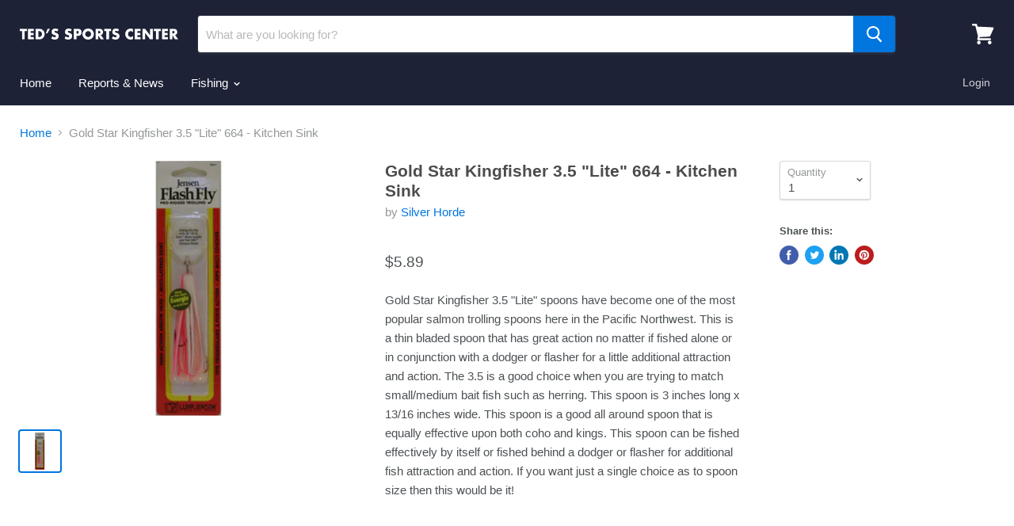

--- FILE ---
content_type: text/html; charset=utf-8
request_url: https://www.tedssportscenter.com/products/gold-star-kingfisher-3-5-lite-664-kitchen-sink?view=_recently-viewed
body_size: 1263
content:
































<li
  class="productgrid--item  imagestyle--natural      productitem--emphasis  product-recently-viewed-card"
  data-product-item
  data-product-quickshop-url="/products/gold-star-kingfisher-3-5-lite-664-kitchen-sink"
  data-quickshop-hash="0b2a37dbf0d68c18ab3184c8f7c41013bc368068d5f41f0c7b4ac960a2539738"
  
    data-recently-viewed-card
  
>
  <div class="productitem" data-product-item-content>
    <div class="product-recently-viewed-card-time" data-product-handle="gold-star-kingfisher-3-5-lite-664-kitchen-sink">
      <button
        class="product-recently-viewed-card-remove"
        aria-label="close"
        data-remove-recently-viewed
      >
        <svg
  aria-hidden="true"
  focusable="false"
  role="presentation"
  width="10"
  height="10"
  viewBox="0 0 10 10"
  xmlns="http://www.w3.org/2000/svg"
>
  <path d="M6.08785659,5 L9.77469752,1.31315906 L8.68684094,0.225302476 L5,3.91214341 L1.31315906,0.225302476 L0.225302476,1.31315906 L3.91214341,5 L0.225302476,8.68684094 L1.31315906,9.77469752 L5,6.08785659 L8.68684094,9.77469752 L9.77469752,8.68684094 L6.08785659,5 Z"></path>
</svg>
      </button>
    </div>
    <a
      class="productitem--image-link"
      href="/products/gold-star-kingfisher-3-5-lite-664-kitchen-sink"
      tabindex="-1"
      data-product-page-link
    >
      <figure class="productitem--image" data-product-item-image>
        
          
          

  
    <noscript data-rimg-noscript>
      <img
        
          src="//www.tedssportscenter.com/cdn/shop/products/y8rryoji8o2FdVDeEgHa_8f610adf-c98d-42ba-abef-7aa85ef35487_512x516.jpg?v=1604178766"
        

        alt="Gold Star Kingfisher 3.5 &quot;Lite&quot; 664 - Kitchen Sink"
        data-rimg="noscript"
        srcset="//www.tedssportscenter.com/cdn/shop/products/y8rryoji8o2FdVDeEgHa_8f610adf-c98d-42ba-abef-7aa85ef35487_512x516.jpg?v=1604178766 1x, //www.tedssportscenter.com/cdn/shop/products/y8rryoji8o2FdVDeEgHa_8f610adf-c98d-42ba-abef-7aa85ef35487_691x697.jpg?v=1604178766 1.35x"
        class="productitem--image-primary"
        
        
      >
    </noscript>
  

  <img
    
      src="//www.tedssportscenter.com/cdn/shop/products/y8rryoji8o2FdVDeEgHa_8f610adf-c98d-42ba-abef-7aa85ef35487_512x516.jpg?v=1604178766"
    
    alt="Gold Star Kingfisher 3.5 &quot;Lite&quot; 664 - Kitchen Sink"

    
      data-rimg="lazy"
      data-rimg-scale="1"
      data-rimg-template="//www.tedssportscenter.com/cdn/shop/products/y8rryoji8o2FdVDeEgHa_8f610adf-c98d-42ba-abef-7aa85ef35487_{size}.jpg?v=1604178766"
      data-rimg-max="692x697"
      data-rimg-crop=""
      
      srcset="data:image/svg+xml;utf8,<svg%20xmlns='http://www.w3.org/2000/svg'%20width='512'%20height='516'></svg>"
    

    class="productitem--image-primary"
    
    
  >



  <div data-rimg-canvas></div>


        

        

<span class="productitem--badge badge--sale"
    data-badge-sales
    style="display: none;"
  >
    
      Sale
    
  </span>
      </figure>
    </a><div class="productitem--info">
      

      
        
<div class="productitem--price ">
  <div
    class="price--compare-at visible"
    data-price-compare-at
  >
      <span class="price--spacer"></span>
    
  </div>

  <div class="price--main" data-price>
      
      <span class="money">
        $5.89
      </span>
    
  </div>
</div>


      

      <h2 class="productitem--title">
        <a href="/products/gold-star-kingfisher-3-5-lite-664-kitchen-sink" data-product-page-link>
          Gold Star Kingfisher 3.5 "Lite" 664 - Kitchen Sink
        </a>
      </h2>

      
        <span class="productitem--vendor">
          Silver Horde
        </span>
      

      

      
        <div class="productitem--ratings">
          <span class="shopify-product-reviews-badge" data-id="5874374508694">
            <span class="spr-badge">
              <span class="spr-starrating spr-badge-starrating">
                <i class="spr-icon spr-icon-star-empty"></i>
                <i class="spr-icon spr-icon-star-empty"></i>
                <i class="spr-icon spr-icon-star-empty"></i>
                <i class="spr-icon spr-icon-star-empty"></i>
                <i class="spr-icon spr-icon-star-empty"></i>
              </span>
            </span>
          </span>
        </div>
      

      
        <div class="productitem--description">
          <p>Gold Star Kingfisher 3.5 "Lite" spoons have become one of the most popular salmon trolling spoons here in the Pacific Northwest. This is a thin bla...</p>

          
            <a
              href="/products/gold-star-kingfisher-3-5-lite-664-kitchen-sink"
              class="productitem--link"
              data-product-page-link
            >
              View full details
            </a>
          
        </div>
      
    </div>

    
  </div>

  
</li>

